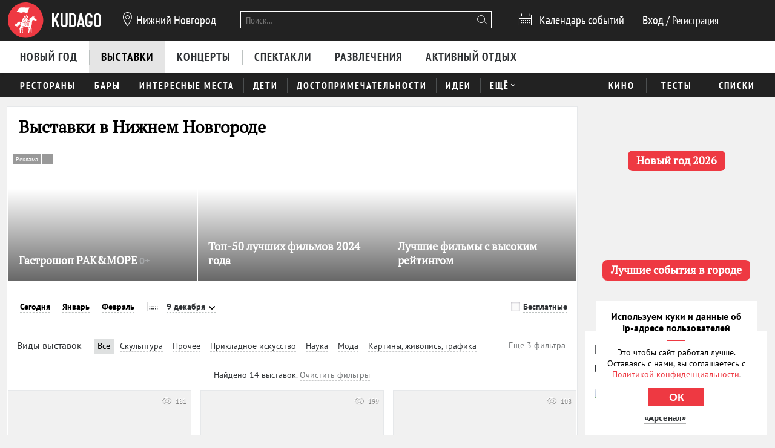

--- FILE ---
content_type: image/svg+xml
request_url: https://static.kudago.com/img/social_groups_widgets/telegram.svg
body_size: 392
content:
<?xml version="1.0" encoding="UTF-8"?>
<svg width="22px" height="22px" viewBox="0 0 22 22" version="1.1" xmlns="http://www.w3.org/2000/svg" xmlns:xlink="http://www.w3.org/1999/xlink">
    <!-- Generator: Sketch 46.2 (44496) - http://www.bohemiancoding.com/sketch -->
    <title>telegram</title>
    <desc>Created with Sketch.</desc>
    <defs></defs>
    <g id="Page-1" stroke="none" stroke-width="1" fill="none" fill-rule="evenodd">
        <g id="followus-desktop" transform="translate(-457.000000, -418.000000)">
            <g id="kudago" transform="translate(19.000000, 418.000000)">
                <g id="telegram" transform="translate(439.000000, 1.000000)">
                    <g>
                        <circle id="Oval" stroke="#42B4E6" fill-rule="nonzero" cx="9.99988281" cy="10" r="9.99988281"></circle>
                        <polygon id="Shape" fill="#42B4E6" fill-rule="nonzero" points="8.02882813 11.4570313 12.5480078 14.8690234 14.8292188 5.13125 3.17074219 9.71714844 6.71828125 10.8921875 13.1926172 6.549375"></polygon>
                    </g>
                </g>
            </g>
        </g>
    </g>
</svg>